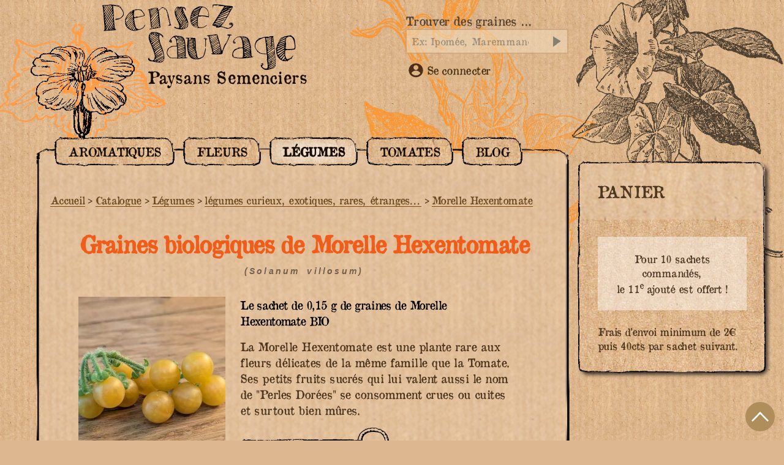

--- FILE ---
content_type: text/html; charset=utf-8
request_url: https://pensezsauvage.org/legumes-curieux-exotiques-rares-etranges/morelle-hexentomate
body_size: 30486
content:
<!DOCTYPE HTML><html class="page_article article_catalogue composition_catalogue ltr fr no-js" xmlns="http://www.w3.org/1999/xhtml" xml:lang="fr" lang="fr" dir="ltr"><head><base href="https://pensezsauvage.org/"><meta charset="utf-8"><title>Graines biologiques de Morelle Hexentomate - Pensez Sauvage</title><meta name="description" content=" La Morelle Hexentomate est une plante rare aux fleurs d&#233;licates de la m&#234;me famille que la Tomate. Ses petits fruits sucr&#233;s qui lui valent aussi le (&#8230;) ">
<style type='text/css'>img.adapt-img{max-width:100%;height:auto;}.adapt-img-wrapper {display:inline-block;max-width:100%;position:relative;background-position:center;background-size:cover;background-repeat:no-repeat;line-height:1px;overflow:hidden}.adapt-img-wrapper.intrinsic{display:block}.adapt-img-wrapper.intrinsic::before{content:'';display:block;height:0;width:100%;}.adapt-img-wrapper.intrinsic img{position:absolute;left:0;top:0;width:100%;height:auto;}.adapt-img-wrapper.loading:not(.loaded){background-size: cover;}@media (min-width:320.5px){.adapt-img-wrapper.intrinsic-desktop{display:block}.adapt-img-wrapper.intrinsic-desktop::before{content:'';display:block;height:0;width:100%;}.adapt-img-wrapper.intrinsic-desktop img{position:absolute;left:0;top:0;width:100%;height:auto;}}.adapt-img-background{width:100%;height:0}@media print{html .adapt-img-wrapper{background:none}}</style><link rel="canonical" href="https://pensezsauvage.org/legumes-curieux-exotiques-rares-etranges/morelle-hexentomate"><script type="application/ld+json">{"@context": "https://schema.org","@type": "Product","description": "La Morelle Hexentomate est une plante rare aux fleurs d&#233;licates de la m&#234;me famille que la Tomate. Ses petits fruits sucr&#233;s qui lui valent aussi le nom de &#034;Perles Dor&#233;es&#034; se consomment crues ou cuites et surtout bien m&#251;res. Aussi appel&#233;e Morelle poilue ou Golden Pearl, la Morelle hexentomate (&#8230;)","name": "0,15 g de graines de Morelle Hexentomate","alternateName":"Solanum villosum","image": "https://pensezsauvage.org/IMG/jpg/morelle_hexentomate_graines.jpg","url": "https://pensezsauvage.org/legumes-curieux-exotiques-rares-etranges/morelle-hexentomate","category": "Catalogue / L&#233;gumes / l&#233;gumes curieux, exotiques, rares, &#233;tranges... / Morelle Hexentomate","color": "Noir","offers": {"@type": "Offer","availability": "https://schema.org/InStock","price": "2.9","priceCurrency": "EUR"},"brand": {"@type": "Thing","name": "Pensez Sauvage"}}</script><script type="application/ld+json">{"@context": "https://schema.org","@type": "BreadcrumbList","itemListElement": [{"@type": "ListItem","position": 0,"item":{"@id": "https://pensezsauvage.org/catalogue/","name": "Catalogue"}},{"@type": "ListItem","position": 1,"item":{"@id": "https://pensezsauvage.org/graines_bio_de_legumes/","name": "L&#233;gumes"}},{"@type": "ListItem","position": 2,"item":{"@id": "https://pensezsauvage.org/legumes-curieux-exotiques-rares-etranges/","name": "l&#233;gumes curieux, exotiques, rares, &#233;tranges..."}}]}</script>

<link rel="schema.DC" href="https://purl.org/dc/elements/1.1/" />
<link rel="schema.DCTERMS" href="https://purl.org/dc/terms/" />
<meta name="DC.Format" content="text/html" />
<meta name="DC.Type" content="Text" />
<meta name="DC.Language" content="fr" /><meta name="DC.Date" content="2026-01-22" /><meta name="DC.Identifier" content="https://pensezsauvage.org/spip.php?page=article" />
<meta name="DC.Publisher" content="Pensez Sauvage" />
<meta name="DC.Source" content="https://pensezsauvage.org" /><meta name="DC.Creator" content="Pensez Sauvage" />
<meta property="og:rich_attachment" content="true" /><meta property="og:site_name" content="Pensez Sauvage" />
<meta property="og:type" content="website" /><meta property="og:locale" content="fr_FR" />
<meta property="og:url" content="https://pensezsauvage.org/spip.php?page=article" /><meta property="og:image" content="https://pensezsauvage.org/local/cache-vignettes/L390xH205/41d31310a2153a1b7e8a18a5ba96aa-91f46.svg" />
<meta property="og:image:width" content="390" />
<meta property="og:image:height" content="205" />
<meta property="og:image:type" content="image/svg+xml" />
<meta name="twitter:card" content="summary_large_image" /><meta name="twitter:dnt" content="on" />
<meta name="twitter:url" content="https://pensezsauvage.org/spip.php?page=article" /><meta name="twitter:image" content="https://pensezsauvage.org/local/cache-vignettes/L410xH205/5ca0cbbf8abeecfe9b94d84701c1e2-0688b.svg?1764373049" /><meta name="viewport" content="width=device-width, initial-scale=1">
<meta name="generator" content="SPIP 4.4.7">
<link rel="alternate" type="application/rss+xml" title="Syndiquer tout le site" href="spip.php?page=backend">
<link rel="preconnect" href="https://pensezsauvage.org">
<link rel="dns-prefetch" href="https://pensezsauvage.org">
<link rel="preload" href="IMG/svg/pensez-sauvage-producteur-graines-biologiques.svg?1725638480" as="image">
<link rel="preload" href="plugins/pensezsauvage/theme_kraft/images/panier.svg" as="image" type="image/png" crossOrigin="anonymous">
<link rel="preload" href="plugins/pensezsauvage/theme_kraft/images/kraft-long.jpg" as="image">
<link rel="preload" href="plugins/pensezsauvage/theme_kraft/images/border.png" as="image">
<link rel="preload" href="plugins/pensezsauvage/theme_kraft/images/liseron-orange.png" as="image">
<link rel="preload" href="plugins/pensezsauvage/theme_kraft/images/fleur-double.png" as="image">
<link rel='stylesheet' href='local/cache-css/ba5576c8f69e9ee6dcc659d4b35feb93.css?1764940745' type='text/css' /><link rel="stylesheet" href="" type="text/css" media="all" /><link rel="icon" type="image/x-icon" href="https://pensezsauvage.org/favicon.ico">
<link rel="shortcut icon" href="https://pensezsauvage.org/favicon.ico"><link rel="apple-touch-icon" sizes="180x180" href="https://pensezsauvage.org/IMG/favicons/apple-touch-icon.png">
<link rel="icon" type="image/png" sizes="32x32" href="https://pensezsauvage.org/IMG/favicons/favicon-32x32.png">
<link rel="icon" type="image/png" sizes="16x16" href="https://pensezsauvage.org/IMG/favicons/favicon-16x16.png">
<link rel="manifest" href="https://pensezsauvage.org/IMG/favicons/site.webmanifest">
<link rel="mask-icon" href="https://pensezsauvage.org/IMG/favicons/safari-pinned-tab.svg" color="#5bbad5">
<meta name="msapplication-TileColor" content="#ffffff"><meta name="theme-color" content="#ffffff"><link rel="alternate" type="application/json+oembed" href="https://pensezsauvage.org/oembed.api/?format=json&amp;url=https%3A%2F%2Fpensezsauvage.org%2Flegumes-curieux-exotiques-rares-etranges%2Fmorelle-hexentomate" />

<link rel="schema.DC" href="https://purl.org/dc/elements/1.1/" />
<link rel="schema.DCTERMS" href="https://purl.org/dc/terms/" />
<meta name="DC.Format" content="text/html" />
<meta name="DC.Type" content="Text" />
<meta name="DC.Language" content="fr" />
<meta name="DC.Title" lang="fr" content="Morelle Hexentomate &#8211; Pensez Sauvage" />
<meta name="DC.Description.Abstract" lang="fr" content="La Morelle Hexentomate est une plante rare aux fleurs d&#233;licates de la m&#234;me famille que la Tomate. Ses petits fruits sucr&#233;s qui lui valent aussi le nom de &#034;Perles Dor&#233;es&#034; se consomment crues ou cuites&#8230;" />
<meta name="DC.Date" content="2019-12-10" />
<meta name="DC.Date.Modified" content="2025-11-14" />
<meta name="DC.Identifier" content="https://pensezsauvage.org/legumes-curieux-exotiques-rares-etranges/morelle-hexentomate" />
<meta name="DC.Publisher" content="Pensez Sauvage" />
<meta name="DC.Source" content="https://pensezsauvage.org" /><meta name="DC.Creator" content="Pensez Sauvage" /><meta name="DC.Subject" content="15&#176;C &#224; 30&#176;C" /><meta name="DC.Subject" content="Semis de d&#233;but de saison en mars" /><meta name="DC.Subject" content="Comestible" /><meta name="DC.Subject" content="De 10 jours &#224; 2 semaines" /><meta name="DC.Subject" content="Jardin botanique" /><meta name="DC.Subject" content="Noir" /><meta name="DC.Subject" content="Plante annuelle" /><meta name="DC.Subject" content="Plante des sorci&#232;res" />
<meta property="og:rich_attachment" content="true" /><meta property="og:site_name" content="Pensez Sauvage" />
<meta property="og:type" content="article" />
<meta property="og:title" content="Morelle Hexentomate &#8211; Pensez Sauvage" />
<meta property="og:locale" content="fr_FR" />
<meta property="og:url" content="https://pensezsauvage.org/legumes-curieux-exotiques-rares-etranges/morelle-hexentomate" />
<meta property="og:description" content="La Morelle Hexentomate est une plante rare aux fleurs d&#233;licates de la m&#234;me famille que la Tomate. Ses petits fruits sucr&#233;s qui lui valent aussi le nom de &#034;Perles Dor&#233;es&#034; se consomment crues ou cuites&#8230;" /><meta property="og:image" content="https://pensezsauvage.org/local/cache-vignettes/L1200xH630/1b0eb08471d8bb88c5bda03bf8451a-285d5.jpg" />
<meta property="og:image:width" content="1200" />
<meta property="og:image:height" content="630" />
<meta property="og:image:type" content="image/jpeg" /><meta property="og:image" content="https://pensezsauvage.org/local/cache-vignettes/L1200xH630/1f6ded781b228e9744d924b4b6cfeb-7306b.jpg" />
<meta property="og:image:width" content="1200" />
<meta property="og:image:height" content="630" />
<meta property="og:image:type" content="image/jpeg" />
<meta property="og:image:alt" content="La morelle Hexentomate, une vari&#233;t&#233; ancienne" /><meta property="og:image" content="https://pensezsauvage.org/local/cache-vignettes/L1200xH630/362ecf32470a83ac79f15470d7f975-57b91.jpg" />
<meta property="og:image:width" content="1200" />
<meta property="og:image:height" content="630" />
<meta property="og:image:type" content="image/jpeg" />
<meta property="og:image:alt" content="Morelle Hexentomate" /><meta property="article:published_time" content="2019-12-10" />
<meta property="article:modified_time" content="2025-11-14" /><meta property="article:author" content="Pensez Sauvage" /><meta property="article:tag" content="15&#176;C &#224; 30&#176;C" /><meta property="article:tag" content="Semis de d&#233;but de saison en mars" /><meta property="article:tag" content="Comestible" /><meta property="article:tag" content="De 10 jours &#224; 2 semaines" /><meta property="article:tag" content="Jardin botanique" /><meta property="article:tag" content="Noir" /><meta property="article:tag" content="Plante annuelle" /><meta property="article:tag" content="Plante des sorci&#232;res" />
<meta name="twitter:card" content="summary_large_image" />
<meta name="twitter:title" content="Morelle Hexentomate &#8211; Pensez Sauvage" />
<meta name="twitter:description" content="La Morelle Hexentomate est une plante rare aux fleurs d&#233;licates de la m&#234;me famille que la Tomate. Ses petits fruits sucr&#233;s qui lui valent aussi le nom de &#034;Perles Dor&#233;es&#034; se consomment crues ou cuites&#8230;" />
<meta name="twitter:dnt" content="on" />
<meta name="twitter:url" content="https://pensezsauvage.org/legumes-curieux-exotiques-rares-etranges/morelle-hexentomate" /><meta name="twitter:image" content="https://pensezsauvage.org/local/cache-vignettes/L506xH253/c976b087082cc2eacdbc0a14142231-fd461.jpg?1764374955" />
<link rel="stylesheet" href="plugins/auto/jqueryui/v1.15.5/css/ui/jquery-ui.min.css" type="text/css" media="all">
</head><body class="fond_kraft body-article" id="page-top" data-spy="scroll" data-target="#header">

<div class="fond_kraft navbar navbar-custom">
<div id="header">
<div id="mobile-header"><a id="responsive-menu-button" class="responsive-menu-button" href="/legumes-curieux-exotiques-rares-etranges/morelle-hexentomate#menu-catalogue" aria-label="Menu" title="Menu"><svg fill="none" height="32" viewBox="0 0 117 83" width="32" xmlns="http://www.w3.org/2000/svg"><g clip-path="url(#clip0)"><path d="M0.864068 77.0341C0.571799 78.923 2.12079 81.0778 4.24573 81.7405C5.35826 82.0874 6.51143 82.2871 7.67579 82.3345C8.64785 82.3701 9.61992 82.4129 10.592 82.457C12.8673 82.5575 15.1971 82.6613 17.5262 82.6613C18.462 82.6613 19.3976 82.6444 20.3282 82.6036C24.8587 82.409 29.4586 82.1185 33.9068 81.8378C39.235 81.5025 44.7439 81.1562 50.1635 80.9682C64.2728 80.4799 78.4358 78.5379 92.1329 76.66L93.9098 76.4162C97.1208 75.9772 100.441 75.522 103.679 74.8794C103.822 74.8515 103.97 74.8262 104.12 74.8009C105.421 74.5791 107.386 74.2452 107.892 71.2566C107.919 71.0944 107.886 70.9284 107.799 70.7897C107.711 70.6509 107.576 70.5491 107.418 70.5044C107.077 70.4071 106.762 70.3001 106.464 70.1983C105.852 69.9577 105.21 69.8008 104.556 69.7327L102.492 69.6108C97.73 69.3294 92.8062 69.0389 87.9536 68.9092C74.2028 68.5331 60.4414 68.891 46.7284 69.9811C37.8942 70.6944 28.8994 71.2779 20.2 71.8427C15.7933 72.1287 11.3864 72.4205 6.97967 72.7181C6.03861 72.7596 5.10674 72.9204 4.20618 73.1967C3.3401 73.4483 2.56472 73.9437 1.9722 74.6245C1.37968 75.3047 0.994867 76.1412 0.864068 77.0341Z" fill="black"/><path d="M3.22255 43.1126C3.20108 43.8194 3.38029 44.5179 3.73928 45.1271C4.09827 45.7363 4.62228 46.2312 5.25086 46.5545C6.31856 47.0793 7.47899 47.3888 8.66608 47.4655C10.2402 47.5621 11.892 47.6451 13.5691 47.6451C14.3895 47.6451 15.2154 47.625 16.041 47.5771C20.9662 47.2943 25.9651 46.9598 30.8021 46.6369C39.8572 46.0325 49.2203 45.4049 58.4348 45.0891C70.9781 44.6572 83.5891 43.1159 95.7846 41.6251C98.9821 41.236 102.177 40.8518 105.37 40.4728C105.625 40.4436 105.882 40.4197 106.144 40.3957C108.013 40.2238 110.34 40.0099 112.715 37.4647C112.789 37.3858 112.842 37.2902 112.87 37.1862C112.899 37.0823 112.902 36.9732 112.879 36.8679C112.856 36.7626 112.807 36.6644 112.738 36.5818C112.669 36.4992 112.581 36.4346 112.481 36.3935C108.143 34.6077 104.391 34.3631 100.611 34.2535L97.3114 34.1582C86.8623 33.8541 76.0594 33.5396 65.3902 33.9501C47.4562 34.6413 29.8936 36.3877 10.44 38.4303C8.61126 38.63 6.82885 39.1354 5.16732 39.9255C4.57565 40.219 4.07899 40.674 3.73485 41.2381C3.39071 41.802 3.21316 42.4519 3.22255 43.1126Z" fill="black"/><path d="M6.91381 9.30705C8.17858 9.92436 9.5466 10.3015 10.9489 10.4192C11.7179 10.4762 12.4874 10.5351 13.2572 10.5956C16.8105 10.8705 20.4753 11.1544 24.1056 11.1544C24.3862 11.1544 24.6674 11.1545 24.948 11.1493C31.8108 11.0631 38.7858 10.9028 45.5314 10.7479C54.4809 10.543 63.7355 10.3309 72.8353 10.2887C85.861 10.2284 98.9463 8.7383 111.602 7.29747L112.008 7.25156C112.805 7.0986 113.568 6.79844 114.256 6.36646C114.716 6.12265 115.239 5.84767 115.88 5.55069C115.995 5.49796 116.092 5.41372 116.161 5.30784C116.23 5.20196 116.267 5.07879 116.268 4.95259C116.27 4.82639 116.236 4.70237 116.169 4.59497C116.103 4.48757 116.007 4.4011 115.894 4.34579C115.233 4.02157 114.677 3.71035 114.186 3.43282C113.417 2.91444 112.552 2.55407 111.642 2.37262L109.155 2.07309C104.324 1.4895 99.3293 0.883162 94.3867 0.676958C67.7566 -0.435762 40.7162 0.608936 14.5669 1.61985L9.874 1.8008C9.16426 1.82876 8.45918 1.92888 7.76973 2.09969C6.98105 2.24831 6.26047 2.6449 5.71265 3.23176C5.16483 3.81863 4.81826 4.56515 4.72381 5.36261C4.6023 6.16975 4.75139 6.99446 5.14751 7.708C5.54363 8.42154 6.16476 8.9838 6.91381 9.30705Z" fill="black"/></g><defs><clipPath id="clip0"><rect fill="white" height="83" transform="translate(0.777344)" width="116"/></clipPath></defs></svg></a></div>
<div class="container">
<div class="accueil">
<div class="liseron liseron_tete filter_contrast_noir fleur2 "></div>
<a   rel="start home"  id='logo_site_spip' href="https://pensezsauvage.org" title="Accueil">
<img
src="IMG/svg/pensez-sauvage-producteur-graines-biologiques.svg?1725638480"
class="spip_logo"
width="600"
height="205" alt='Graines anciennes, rares, curieuses'/>
<span id="paysans">Paysans Semenciers</span>
</a><div id='alpha_graines'>
<div class="formulaire_spip formulaire_recherche" id="formulaire_recherche" role='search'>
<form action="spip.php?page=recherche" method="get">
<div>
<input name="page" value="recherche" type="hidden"
>
<label for="recherche" >Trouver des graines …</label>
<div class="form-group">
<input type="search" class="form-control" placeholder="Ex: Ipomée, Maremmano, Crimée" name="recherche" id="recherche" accesskey="4" autocapitalize="off" />
<button type="submit" class="btn btn-default" title="Rechercher" >
<i class="fa fa-search"></i></button>
</div>
</div></form>
</div><div class="boutik_nav">
<div class="se_connecter"><a href="spip.php?page=login&amp;url=spip.php%3Fpage%3Dmon_compte"
rel="nofollow" target="_blank" title="Se connecter" aria-label="Se connecter"
class="to_compte"
onclick="if (jQuery.modalbox) {jQuery.modalbox('spip.php?page=login&amp;url=spip.php%3Fpage%3Dmon_compte&amp;var_zajax=formulaire_spip');return false;}"
>
<svg xmlns="http://www.w3.org/2000/svg" version="1.0" width="24" height="24" viewBox="0 0 169 169" focusable="false" class="moncompte_svg" role="img" aria-labelledby="img-svg-title-d2ab"><title id="img-svg-title-d2ab">Mon compte</title>
<g style="display:inline"><path d="M77.749 163.644c-12.59-1.125-24.11-4.697-34.654-10.748-6.732-3.863-11.59-7.605-17.372-13.379-6.735-6.726-11.106-12.748-15.153-20.88-4.02-8.073-6.318-15.37-7.615-24.175-.551-3.744-.638-15.202-.151-19.974 1.12-10.989 5.73-23.649 12.155-33.394 5.776-8.76 14.734-17.819 23.148-23.41C57.352 4.894 80.643.697 103.773 5.85c11.692 2.604 24.218 8.738 33.439 16.374 3.48 2.882 9.628 9.022 12.203 12.186 6.07 7.46 11.696 18.12 14.308 27.108 2.26 7.779 3.07 13.526 3.09 21.955.032 13.245-2.533 24.107-8.447 35.763-4.453 8.774-10.069 16.042-18.025 23.326-12.384 11.338-29.004 18.836-46.05 20.775-3.997.454-13.013.622-16.542.307zm15.358-20.566c3.635-.438 9.421-1.933 13.33-3.444 8.832-3.413 15.929-8.13 22.349-14.854 4.107-4.302 5.825-6.915 5.98-9.098.11-1.54.03-1.79-1.118-3.508-1.802-2.695-8.684-9.509-12.332-12.21-5.715-4.232-13.223-8.072-19.126-9.784-5.888-1.706-9.123-2.083-17.884-2.082-9.24 0-12.157.396-18.7 2.533-12.264 4.005-24.944 13.423-30.595 22.723-.911 1.5-.905 3.44.016 4.983 1.894 3.174 8.132 9.438 13.191 13.245 7.865 5.92 17.134 9.874 26.55 11.329 3.238.5 14.711.604 18.339.167zM89.67 78.693c5.307-.757 10.628-3.387 14.714-7.275 3.585-3.41 5.668-6.636 7.234-11.2.897-2.617.978-3.173 1.092-7.515.094-3.605.01-5.19-.363-6.855-2.19-9.777-9.495-17.424-19.463-20.375-3.56-1.054-9.558-1.325-13.159-.595-6.087 1.233-10.993 3.928-15.114 8.304-3.466 3.68-5.723 7.806-6.824 12.475-.68 2.887-.612 9.69.126 12.577 1.304 5.095 3.736 9.273 7.505 12.888 4.057 3.891 8.43 6.225 13.969 7.455 2.033.45 7.498.512 10.283.116z"/></g></svg> Se connecter</a>
</div>	</div>
</div><div class="fixed_barrenav minipanier"><a href="spip.php?page=boutique" title="Voir mon panier"><p class="minipannier--label">Panier</p><span></span></a></div>					</div>
</div>
</div>
</div>
<div id="contenus">
<div class="container">
<div class="contenu-flex">
<div class="order_two">
<div class="sticky">
<div id="panier" class="anchor"></div><div class="paniers_nombre_produits">
<div class="panier_contenu ombrage"><div class="panier_titre">Panier</div>
<div class="panier_compta"><div class="panier_vide  crayon article-texte-135 "><div class="alert_bloc_clair centrer" style="padding:1.5rem 1rem">Pour 10 sachets commandés, <br>
le 11<sup>e</sup> ajouté est offert&nbsp;!
</div>
<br />Frais d&#8217;envoi minimum de 2€ puis 40cts par sachet suivant.
</div></div></div>
</div>												</div>
</div>
<div class="order_one">
<div class="contenu_border">
<div id="contenu_border--inner">
<nav id="menu-catalogue">
<ul class="menu-liste menu-items" data-depth="0">
<li class="menu-entree item menu-items__item menu-items__item_objet menu-items__item_rubrique">
<a href="graines_bio_d_aromatiques/#aromatique" class="menu-items__lien">Aromatiques</a>
</li>
<li class="menu-entree item menu-items__item menu-items__item_objet menu-items__item_rubrique">
<a href="graines_bio_de_fleurs/" class="menu-items__lien">Fleurs</a>
</li>
<li class="menu-entree item menu-items__item menu-items__item_objet menu-items__item_rubrique on active">
<a href="graines_bio_de_legumes/" class="menu-items__lien">Légumes</a>
</li>
<li class="menu-entree item menu-items__item menu-items__item_objet menu-items__item_rubrique">
<a href="graines_bio_de_tomates/" class="menu-items__lien">Tomates</a>
</li>
<li class="menu-entree item menu-items__item menu-items__item_objet menu-items__item_rubrique">
<a href="Blog-des-graines-de-Pensez-Sauvage/" class="menu-items__lien">Blog</a>
</li>
</ul></nav>								<article class="article-catalogue">
<div class="contenu-principal">
<nav class="bread">
<ul class="breadcrumb">
<li><a href="https://pensezsauvage.org/">Accueil</a><span class="divider"> &gt; </span></li><li><a href="catalogue/">Catalogue</a><span class="divider"> &gt; </span></li><li><a href="graines_bio_de_legumes/">Légumes</a><span class="divider"> &gt; </span></li><li><a href="legumes-curieux-exotiques-rares-etranges/">légumes curieux, exotiques, rares, étranges...</a><span class="divider"> &gt; </span></li><li class="active"><a href="legumes-curieux-exotiques-rares-etranges/morelle-hexentomate" class="ajax">Morelle Hexentomate</a></li>	</ul>
</nav>
<div class="cartouche">
<h1 class="h1 crayon article-titre-361 ">
<span>Graines biologiques de Morelle Hexentomate</span>
<div class="soustitre"><i class="crayon article-nom_latin-361 ">(Solanum villosum)</i></div>
</h1>
<div class="flex_row_wrap graines_cat">
<div class="assure_logo">
<div class="wrapper_bloc_img">
<div >
<div class="contenu_portrait    largeur_wrapper"  >
<picture class="adapt-img-wrapper loading c2618777047 jpg" style="background-image:url([data-uri])">
<!--[if IE 9]><video style="display: none;"><![endif]--><source media="(-webkit-min-device-pixel-ratio: 2), (min-resolution: 2dppx)" srcset="local/adapt-img/160/20x/local/cache-vignettes/L600xH600/morelle_hexentomate_graines-b7272.jpg@.webp 320w, local/adapt-img/320/20x/local/cache-vignettes/L600xH600/morelle_hexentomate_graines-b7272.jpg@.webp 640w, local/adapt-img/480/20x/local/cache-vignettes/L600xH600/morelle_hexentomate_graines-b7272.jpg@.webp?1764527354 960w, local/adapt-img/600/20x/local/cache-vignettes/L600xH600/morelle_hexentomate_graines-b7272.jpg@.webp?1764521415 1200w" sizes="(min-width: 600px) 600px, 100vw" type="image/webp"><source media="(-webkit-min-device-pixel-ratio: 2), (min-resolution: 2dppx)" srcset="local/adapt-img/160/20x/local/cache-vignettes/L600xH600/morelle_hexentomate_graines-b7272.jpg 320w, local/adapt-img/320/20x/local/cache-vignettes/L600xH600/morelle_hexentomate_graines-b7272.jpg 640w, local/adapt-img/480/20x/local/cache-vignettes/L600xH600/morelle_hexentomate_graines-b7272.jpg 960w, local/adapt-img/600/20x/local/cache-vignettes/L600xH600/morelle_hexentomate_graines-b7272.jpg 1200w" sizes="(min-width: 600px) 600px, 100vw" type="image/jpeg"><source media="(-webkit-min-device-pixel-ratio: 1.5), (min-resolution: 1.5dppx)" srcset="local/adapt-img/160/15x/local/cache-vignettes/L600xH600/morelle_hexentomate_graines-b7272.jpg@.webp 240w, local/adapt-img/320/15x/local/cache-vignettes/L600xH600/morelle_hexentomate_graines-b7272.jpg@.webp 480w, local/adapt-img/480/15x/local/cache-vignettes/L600xH600/morelle_hexentomate_graines-b7272.jpg@.webp 720w, local/adapt-img/600/15x/local/cache-vignettes/L600xH600/morelle_hexentomate_graines-b7272.jpg@.webp?1765134128 900w" sizes="(min-width: 600px) 600px, 100vw" type="image/webp"><source media="(-webkit-min-device-pixel-ratio: 1.5), (min-resolution: 1.5dppx)" srcset="local/adapt-img/160/15x/local/cache-vignettes/L600xH600/morelle_hexentomate_graines-b7272.jpg 240w, local/adapt-img/320/15x/local/cache-vignettes/L600xH600/morelle_hexentomate_graines-b7272.jpg 480w, local/adapt-img/480/15x/local/cache-vignettes/L600xH600/morelle_hexentomate_graines-b7272.jpg 720w, local/adapt-img/600/15x/local/cache-vignettes/L600xH600/morelle_hexentomate_graines-b7272.jpg 900w" sizes="(min-width: 600px) 600px, 100vw" type="image/jpeg"><source media="(-webkit-min-device-pixel-ratio: 1), (min-resolution: 1dppx)" srcset="local/adapt-img/160/10x/local/cache-vignettes/L600xH600/morelle_hexentomate_graines-b7272.jpg@.webp 160w, local/adapt-img/320/10x/local/cache-vignettes/L600xH600/morelle_hexentomate_graines-b7272.jpg@.webp 320w, local/adapt-img/480/10x/local/cache-vignettes/L600xH600/morelle_hexentomate_graines-b7272.jpg@.webp?1766306844 480w, local/adapt-img/600/10x/local/cache-vignettes/L600xH600/morelle_hexentomate_graines-b7272.jpg@.webp?1764602897 600w" sizes="(min-width: 600px) 600px, 100vw" type="image/webp"><!--[if IE 9]></video><![endif]-->
<img src='local/adapt-img/600/10x/local/cache-vignettes/L600xH600/morelle_hexentomate_graines-b7272.jpg?1764487378' alt='Morelle Hexentomate' width='600' height='600' class='adapt-img' srcset='local/adapt-img/160/10x/local/cache-vignettes/L600xH600/morelle_hexentomate_graines-b7272.jpg 160w, local/adapt-img/320/10x/local/cache-vignettes/L600xH600/morelle_hexentomate_graines-b7272.jpg 320w, local/adapt-img/480/10x/local/cache-vignettes/L600xH600/morelle_hexentomate_graines-b7272.jpg?1767031665 480w, local/adapt-img/600/10x/local/cache-vignettes/L600xH600/morelle_hexentomate_graines-b7272.jpg?1764487378 600w' sizes='(min-width: 600px) 600px, 100vw' loading='lazy' onload='this.parentNode.className+=&#039; loaded&#039;' /></picture>
</div>
</div>
</div>
<span class="agriculture_biologique">Certifié Agriculture Biologique</span>
</div>
<div class="descriptif surlignable crayon article-chapo-361 ">
<strong class="titre_sachet">Le sachet de 0,15 g de graines de Morelle Hexentomate BIO</strong>
<div class="texte">La Morelle Hexentomate est une plante rare aux fleurs délicates de la même famille que la Tomate. Ses petits fruits sucrés qui lui valent aussi le nom de "Perles Dorées" se consomment crues ou cuites et surtout bien mûres.
</div>
<div class="flex_row ajout_panier">
<div class='bouton_acheter ajax'>
<div class='formulaire_spip formulaire_remplir_panier formulaire_remplir_panier-document958'>
<form method="post" action="/legumes-curieux-exotiques-rares-etranges/morelle-hexentomate"><div>
<span class="form-hidden"><input name='formulaire_action' type='hidden'
value='remplir_panier'><input name='formulaire_action_args' type='hidden'
value='xMzXlGzLEWNRkmiU2U6KRyR86FaM6O/jvJKbv9wUW+0iD7OHRpGRljCtyFnCYNRNm++tK9FDZtnfhytwTrBP1uTAxM0j9kWbUIqvBA2tDGgDiLza4H1HDEJhCqvTwYf9z4d3sLB/jGwtOERZ05pK4e0zC4mdSrkmtADK/tXOqg=='><input name='formulaire_action_sign' type='hidden'
value=''></span><div class="editer-groupe">
</div>
<!--extra--><div class="boutons">
<button type="submit" class="submit remplir_panier" title="Ajouter &#171; 0,15 g de graines de Morelle Hexentomate &#187; au panier">Ajouter au panier</button>
</div>
</div></form>
</div>
<span class="hop"></span>
</div>
<div class="prix"><span class="montant" itemscope itemtype="https://schema.org/PriceSpecification" data-montant-nombre="2.9" data-montant-devise="EUR"><span class="montant__inner" itemprop="price" content="2.9">2,90 <span class="montant__devise" itemprop="priceCurrency" content="EUR">€</span></span></span></div>
</div>
</div>
</div>
<div class="bloc clearfix documents_portfolio" id="documents_portfolio">
<ul>
<li><a href="IMG/jpg/morelles_hexentomate_graines_bio.jpg" type="image/jpeg" onclick="location.href='https://pensezsauvage.org/legumes-curieux-exotiques-rares-etranges/morelle-hexentomate?id_document=957#documents_portfolio';return false;" title="Morelle Hexentomate, une variété rare"><img src='local/cache-gd2/10/b9ffe29a49d8a03258422fae3c9cc0.jpg?1764381809' width='120' height='120' class='spip_logo' alt='Morelle Hexentomate, une vari&#233;t&#233; rare' /></a></li>
<li><a href="IMG/jpg/morelles_hexentomate_graine.jpg" type="image/jpeg" onclick="location.href='https://pensezsauvage.org/legumes-curieux-exotiques-rares-etranges/morelle-hexentomate?id_document=2245#documents_portfolio';return false;" title="La morelle Hexentomate, une variété ancienne"><img src='local/cache-gd2/f2/616cfbd9e38a368e0c6e2b3061b2f9.jpg?1764381809' width='120' height='120' class='spip_logo' alt='La morelle Hexentomate, une vari&#233;t&#233; ancienne' /></a></li>
<li><a href="IMG/jpg/morelle_hexentomate_graine_bio.jpg" type="image/jpeg" onclick="location.href='https://pensezsauvage.org/legumes-curieux-exotiques-rares-etranges/morelle-hexentomate?id_document=3668#documents_portfolio';return false;" title="Morelle Hexentomate"><img src='local/cache-gd2/bf/c53e7db4ddd1f938d958cfa3471dc3.jpg?1764381809' width='120' height='120' class='spip_logo' alt='Morelle Hexentomate' /></a></li>
<li><a href="IMG/jpg/morelle_hexentomate_graine.jpg" type="image/jpeg" onclick="location.href='https://pensezsauvage.org/legumes-curieux-exotiques-rares-etranges/morelle-hexentomate?id_document=3669#documents_portfolio';return false;" title="Morelle Hexentomate"><img src='local/cache-gd2/07/6b617d1660f4b1ab1a98484d296e3c.jpg?1764381809' width='120' height='120' class='spip_logo' alt='Morelle Hexentomate' /></a></li>
</ul>
</div>
<div class="flex_row_wrap justify-centrer"><div class="icomot">
<a href="caracteristiques/graines-de-plante-des-sorcieres" title="Voir aussi Caractéristiques : Plante des sorcières" class="lien_groupe8  motplus   justeimg">
<img
src="local/cache-vignettes/L50xH50/logo_plante_des_sorcieres_-b644d.png?1764373522" class='spip_logo' width='50' height='50' alt='Caract&#233;ristiques Plante des sorci&#232;res' title='Plante des sorci&#232;res' />
<span class="  hidden">Plante des sorcières</span>
</a>
</div><div class="icomot">
<a href="usage/graines-bio-de-plante-comestible" title="Voir aussi Usage : Comestible" class="lien_groupe4  motplus   justeimg">
<img
src="local/cache-vignettes/L50xH50/logo_plante_comestible-7731c.png?1764373117" class='spip_logo' width='50' height='50' alt='Usage Comestible' title='Comestible' />
<span class="  hidden">Comestible</span>
</a>
</div></div>
</div>
<div class="fiche border_ps">
<div class="fiche_titre fond_kraft border_ps">Fiche technique</div>
<table class="botanique fond_kraft">
<tr>
<th>
<span class="label">Caractéristiques</span>
</th>
<th>
<span class="crayon article-nom_commun-361 ">Catégorie légumes curieux, exotiques, rares, étranges...: Morelle hexentomate</span>
</th>
</tr>
<tr>
<td class="label">
<span>Nom commun</span>
</td>
<td>
<span class="crayon article-nom_commun-361 ">Morelle hexentomate</span>
</td>
</tr>
<tr>
<td class="label">
<span>Nom vernaculaire et autres dénominations </span>
</td>
<td>
<span class="crayon article-nom_vernaculaire-361 ">Morelle velue, Morelle poilue, Morelle orangée, Morelle jaune, Golden Pearl, Morelle dorée</span>
</td>
</tr>
<tr>
<td class="label">
<span>Famille botanique</span>
</td>
<td>
<span class="crayon article-famille-361 ">Solanacée/ Solanée</span>
</td>
</tr>
<tr>
<td class="label">
<span>Nom latin</span>
</td>
<td>
<span class="crayon article-nom_latin-361 ">Solanum villosum</span>
</td>
</tr>
<tr>
<td class="label">
<span>Variété</span>
</td>
<td>
<span class="crayon article-variete-361 ">Plante d'origine sauvage</span>
</td>
</tr>
<tr>
<td class="label">
<span>Origine géographique</span>
</td>
<td>
<span class="crayon article-origine-361 ">Originaire d'Europe et d'Asie</span>
</td>
</tr>
<tr>
<td class="label">
<span>Nombre de graines par gramme</span>
</td>
<td>
<span class="crayon article-nb_graines_gramme-361 ">Plus de 1000 graines par gramme</span>
</td>
</tr>
<tr>
<td class="label">
<span>Température de germination des graines</span>
</td>
<td>
<span class="crayon mot-titre-118 ">15&#176;C à 30&#176;C</span>
</td>
</tr>
<tr>
<td class="label">
<span> Temps de germination</span>
</td>
<td>
<span class="crayon mot-titre-114 ">De 10 jours à 2 semaines</span>
</td>
</tr>
<tr>
<td class="label">
<span>Nombre de fruits par pied</span>
</td>
<td>
<span class="crayon article-nb_fruits_pied-361 ">énormément plusieurs centaines</span>
</td>
</tr>
<tr>
<td class="label">
<span>Durée de conservations des semences</span>
</td>
<td>
<span class="crayon article-duree_conservation-361 ">4 à 6 ans</span>
</td>
</tr>
</table>
</div>
<div class="surlignable">
<h2 class="h2">En savoir plus sur les graines biologiques de Morelle Hexentomate</h2>
<div class="crayon article-texte-361 texte"><p>Aussi appelée Morelle poilue ou Golden Pearl, la Morelle hexentomate (Solanum villosum ) est une plante annuelle méconnue en Europe mais bien établie en Afrique de l&#8217;Est et en Asie du Sud, où elle produit des centaines de minuscules baies orange jaune translucides à saveur délicatement sucrée.</p>
<p>Les baies doivent etre consommées bien mûres ou cuites, si elle sont mangées vertes elles sont toxiques.</p>
<h2 class="h2 spip">
Description</h2>
<p>La Morelle hexentomate est une plante annuelle à port buissonnant, atteignant généralement 50 à 70 cm de hauteur, selon les conditions de culture et les variétés. Son feuillage est distinctif&nbsp;: des feuilles ovales à légèrement lancéolées, sinuées-dentées, mesurant jusqu&#8217;à 8 cm de long, revêtues d&#8217;une fine pilosité qui lui confère une texture duveteuse caractéristique et un léger parfum musqué.</p>
<p>Les fruits sont les véritables joyaux de cette plante&nbsp;: des baies globuleuses de 5 à 9 mm de diamètre, d&#8217;un jaune/ orange et translucide à maturité complète. Ces fruits se forment 9 à 10 jours après la pollinisation et atteignent leur maturité complète en 3 à 4 semaines.</p>
<p>​Originaire d&#8217;Europe et d&#8217;Asie, la Morelle hexentomate s&#8217;est progressivement adaptée à divers environnements à travers les continents. Elle prospère particulièrement bien en Afrique de l&#8217;Est (Kenya, Ouganda, Tanzanie) et en Asie du Sud, où elle est devenue une légume-feuille importante pour les petits agriculteurs. C&#8217;est une plante de climat tempéré à subtropical, tolérant une variété de sols mais préférant les terrains riches et bien drainés.</p>
<p>La variété que nous proposons est Solanum villosum subsp. villosum qui présente des fruits jaunes à jaunes-orangés à maturité, contrairement à Solanum villosum subsp. miniatum qui produit des fruits d&#8217;un rouge vermillon plus intense.﻿</p>
<h2 class="h2 spip">
La petite histoire de la morelle Hexentomate</h2>
<p>Philip Miller décrivit formellement cette espèce en 1768 dans la huitième édition de son ouvrage majeur, The Gardeners Dictionary, publié à Londres en 1768.</p>
<p>Il existe un lien historique significatif entre Solanum villosum et la symbolique de la sorcellerie européenne. Le terme "Hexentomate" fait référence à l&#8217;histoire des Solanacées en Europe, particulièrement la réputation mystique liée à la sorcellerie. Le mot "Hexe" (sorcière) en allemand remonte au moins au XIVe siècle.</p>
<p>L&#8217;espèce est particulièrement cultivée pour ses fruits en Afrique de l&#8217;Est, notamment en Afrique orientale où elle a une longue tradition d&#8217;utilisation culinaire.</p>
<h2 class="h2 spip">
La morelle jaune, une plante des sorcières</h2>
<p>La morelle jaune (Solanum villosum, aussi appelée morelle velue ou Gelber Nachtschatten en allemand)  elle est présente en Europe depuis au moins le XVIe siècle. Contrairement à la morelle noire, la morelle jaune est historiquement citée pour des propriétés psychoactives puissantes. Pline l’Ancien mentionnait déjà que seulement &#171;&nbsp;quelques gouttes de son suc suffisent à perturber la raison&nbsp;&#187;, tout en avertissant de sa toxicité, signe que ses effets étaient connus des Anciens pour des usages magico-rituels voire dangereux.</p>
<p>​En Europe germanique, elle était appelée Nachtschatten&nbsp;: "ombre de la nuit" ou "dommage nocturne", et traditionnellement associée à la protection contre les maléfices des sorcières. Plusieurs manuels de magie et herbiers anciens (Otto Brunfels, Leonhart Fuchs...) citent l’usage de la morelle jaune dans des onguents de sorcière, préparés avec diverses solanacées pour provoquer rêves, trances et hallucinations proches du vol magique ("Hexensalbe").</p>
<p>​Les effets de la morelle jaune sont dus à ses alcaloïdes, qui provoquent hallucinations, pertes de repères et sensations de vol, d’où son rôle dans le folklore des sorcières européennes. Elle était ainsi liée aux croyances sur le sabbat, la transformation et l’envol sur le balai magique, en particulier dans l’Allemagne et la région alpine à partir du XVe siècle.<br class='autobr' />
​</p>
<h2 class="h2 spip">
Une morelle qui se mange&nbsp;!</h2>
<p>Bien que toxiques avant complète maturité, les fruits bien mûrs sont consommés dans divers pays, notamment en Afrique orientale, où la plante est cultivée pour ses fruits avec une longue tradition d&#8217;utilisation culinaire. Les fruits sucrés peuvent être consommés frais, en confiture, fermentés ou comme garniture à dessert.</p>
<h2 class="h2 spip">
Comment cultiver la morelle jaune</h2><ul class="spip" role="list"><li> <strong>Comment et quand semer</strong>&nbsp;: La Morelle Hexentomate se sème au printemps de mars à avril, sous serre ou derrière les carreaux. Semer clair en terrine ou petits pots individuels. Les graines peuvent être semées en surface ou couvertes d&#8217;une très fine couche de terreau. La température idéale de germination se situe entre 15&#176;C et 30&#176;C. Les graines germent en 10 jours à 2 semaines. Maintenir le sol humide durant la germination. Il est aussi possible de semer directement en place en avril, en rayons espacés de 30 à 40 cm.</li></ul><ul class="spip" role="list"><li> <strong>Comment repiquer et planter la Morelle Hexentomate</strong>&nbsp;: Une fois germées, repiquer les plantules les plus fortes en pots individuels de 8 cm au stade 2 feuilles. Endurcir les plants progressivement et les mettre en place après le dernier gel (fin mai) en exposition chaude et ensoleillée. Espacer les plants de 40 à 60 cm sur la ligne.</li></ul><ul class="spip" role="list"><li> <strong>Type de sol et exposition</strong>&nbsp;: La Morelle Hexentomate pousse sur n&#8217;importe quel type de sol, même pauvre, mais se développe avec plus d&#8217;aisance sur les sols riches en éléments nutritifs et bien drainés. Cette plante préfère une exposition ensoleillée et chaude (idéal contre un mur orienté Sud). Elle tolère cependant la mi-ombre.</li></ul><ul class="spip" role="list"><li> <strong>Conseils de culture</strong>&nbsp;: La Morelle Hexentomate est peu exigeante une fois installée. Bien qu&#8217;elle tolère la sécheresse, des arrosages occasionnels lui sont bénéfique. Un paillage au pied permet de maintenir l&#8217;humidité et limite le désherbage. Des apports de compost ou d&#8217;engrais organique au printemps stimulent la croissance.</li></ul><ul class="spip" role="list"><li> <strong>Cultiver la Morelle Hexentomate en pot</strong>&nbsp;: C&#8217;est tout à fait possible&nbsp;! Choisissez un pot de 20 à 25 cm de diamètre minimum, avec un bon drainage. Utilisez un terreau riche et bien drainant. Placez le pot en situation ensoleillée et chaude. Arrosez régulièrement (le substrat sèche plus vite en pot). Fertilisez légèrement toutes les 3 à 4 semaines avec du purin<sup><a href="https://pensezsauvage.org/astuces-de-jardiniers/les-purins-de-plantes"  class='spip_out'  title="Définition : Le purin est une fermentation de plantes qui permet de soigner les plantes&nbsp;(…)">?</a></sup> d&#8217;ortie pendant la croissance. La plante produira abondamment en pot.</li></ul><h2 class="h2 spip">
Origine Étymologique</h2><ul class="spip" role="list"><li> Le nom scientifique <strong>Solanum</strong> provient du latin et possède deux étymologies possibles&nbsp;: soit du latin sol (soleil), référant à l&#8217;affinité de la plante pour les espaces ensoleillés, soit du latin solare (soulager), évoquant les propriétés émollientes des racines.</li></ul><ul class="spip" role="list"><li> ​L&#8217;épithète <strong>villosum</strong> dérive directement du latin villus (poil), en référence aux nombreux poils qui recouvrent densément la tige, les feuilles et les fleurs de cette espèce.</li></ul>
<p><strong>Le nom vernaculaire allemand&nbsp;: Hexentomate</strong></p>
<ul class="spip" role="list"><li> <strong>Hexe</strong> (sorcière en allemand)&nbsp;: ce mot provient du moyen haut allemand Hexe, lui-même issu de l&#8217;ancien allemand hag- (signifiant "tordue" ou "qui a subi une transformation"), et est documenté depuis au moins le XIVe siècle dans les textes germaniques. Le mot s&#8217;inscrit dans une tradition germanique ancienne associant les créatures magiques aux démons nocturnes.</li></ul><ul class="spip" role="list"><li> <strong>Tomate</strong>&nbsp;: terme moderne d&#8217;origine nahuatl (tomatl), emprunté via l&#8217;espagnol colonial.</li></ul>
<p>    ​<br class='autobr' />
Hexentomate signifie littéralement "tomate de sorcière", témoignant de la réappropriation moderne d&#8217;une plante historiquement associée à la magie et à la sorcellerie européenne.</p></div>
</div>
<div class="pre_periodes">
<div class="periodes calendrier_semis">
<div class="titre" aria-label="Semis Morelle Hexentomate en mars,avril,mai">Période de semis/plantation </div>
<ul class="saison">
<li class="saisonnalite" >
J
</li>
<li class="saisonnalite" >
F
</li>
<li class="saisonnalite  saison_in"  title="Semis ou Plantation en Mars">
M
</li>
<li class="saisonnalite  saison_in"  title="Semis ou Plantation en Avril">
A
</li>
<li class="saisonnalite  saison_in"  title="Semis ou Plantation en Mai">
M
</li>
<li class="saisonnalite" >
J
</li>
<li class="saisonnalite" >
J
</li>
<li class="saisonnalite" >
A
</li>
<li class="saisonnalite" >
S
</li>
<li class="saisonnalite" >
O
</li>
<li class="saisonnalite" >
N
</li>
<li class="saisonnalite" >
D
</li>
</ul>
</div>
<div class="periodes calendrier_recolte">
<div class="titre" aria-label="Floraison/Récolte Morelle Hexentomate en juillet,aout,septembre,octobre">Période de floraison/récolte </div>
<ul class="saison">
<li class="saisonnalite" >
J
</li>
<li class="saisonnalite" >
F
</li>
<li class="saisonnalite" >
M
</li>
<li class="saisonnalite" >
A
</li>
<li class="saisonnalite" >
M
</li>
<li class="saisonnalite" >
J
</li>
<li class="saisonnalite  saison_in"  title="Récolte ou Floraison en Juillet">
J
</li>
<li class="saisonnalite  saison_in"  title="Récolte ou Floraison en Août">
A
</li>
<li class="saisonnalite  saison_in"  title="Récolte ou Floraison en Septembre">
S
</li>
<li class="saisonnalite  saison_in"  title="Récolte ou Floraison en Octobre">
O
</li>
<li class="saisonnalite" >
N
</li>
<li class="saisonnalite" >
D
</li>
</ul>
</div>
</div>
<div style="margin-top:2rem; text-align:center">
<a href="cycle-vegetal/graines-de-plantes-annuelles" title="Cycle végétal : Plante annuelle" class="motplus justemot">Plante annuelle</a>
<a href="couleur/graines-de-legumes-et-de-fleurs-de-couleur-noire" title="Couleur : Noir" class="motplus justemot">Noir</a>
<a href="type-de-jardin/graines-bio-pour-un-jardin-botanique" title="Type de jardin : Jardin botanique" class="motplus justemot">Jardin botanique</a>
<a href="usage/graines-bio-de-plante-comestible" title="Usage : Comestible" class="motplus justemot">Comestible</a>
</div>
<div class="fiche fond_kraft border_ps recolter_semences methodes_cultures">
<div class="fiche_titre fond_kraft border_ps">Méthode de culture</div>
<div class="soustitre_bloc">Semis de début de saison en mars</div>
<div class="centrer"><picture class="adapt-img-wrapper loading c2719473009 png" style="background-image:url([data-uri])">
<!--[if IE 9]><video style="display: none;"><![endif]--><source media="(-webkit-min-device-pixel-ratio: 2), (min-resolution: 2dppx)" srcset="local/adapt-img/160/20x/local/cache-vignettes/L1000xH269/semis_de_debut_de_saison_en_mars-2-aaa68.png@.webp?1764889503 320w, local/adapt-img/320/20x/local/cache-vignettes/L1000xH269/semis_de_debut_de_saison_en_mars-2-aaa68.png@.webp?1764419886 640w, local/adapt-img/480/20x/local/cache-vignettes/L1000xH269/semis_de_debut_de_saison_en_mars-2-aaa68.png@.webp?1764402074 960w, local/adapt-img/640/20x/local/cache-vignettes/L1000xH269/semis_de_debut_de_saison_en_mars-2-aaa68.png@.webp?1764376031 1280w, local/adapt-img/960/20x/local/cache-vignettes/L1000xH269/semis_de_debut_de_saison_en_mars-2-aaa68.png@.webp?1764445985 1920w, local/adapt-img/1000/20x/local/cache-vignettes/L1000xH269/semis_de_debut_de_saison_en_mars-2-aaa68.png@.webp?1764409242 2000w" sizes="(min-width: 1200px) 1200px, 100vw" type="image/webp"><source media="(-webkit-min-device-pixel-ratio: 2), (min-resolution: 2dppx)" srcset="local/adapt-img/160/20x/local/cache-vignettes/L1000xH269/semis_de_debut_de_saison_en_mars-2-aaa68.png?1765386446 320w, local/adapt-img/320/20x/local/cache-vignettes/L1000xH269/semis_de_debut_de_saison_en_mars-2-aaa68.png?1765386445 640w, local/adapt-img/480/20x/local/cache-vignettes/L1000xH269/semis_de_debut_de_saison_en_mars-2-aaa68.png?1765386446 960w, local/adapt-img/640/20x/local/cache-vignettes/L1000xH269/semis_de_debut_de_saison_en_mars-2-aaa68.png?1765386446 1280w, local/adapt-img/960/20x/local/cache-vignettes/L1000xH269/semis_de_debut_de_saison_en_mars-2-aaa68.png?1765386446 1920w, local/adapt-img/1000/20x/local/cache-vignettes/L1000xH269/semis_de_debut_de_saison_en_mars-2-aaa68.png?1764710798 2000w" sizes="(min-width: 1200px) 1200px, 100vw" type="image/png"><source media="(-webkit-min-device-pixel-ratio: 1.5), (min-resolution: 1.5dppx)" srcset="local/adapt-img/160/15x/local/cache-vignettes/L1000xH269/semis_de_debut_de_saison_en_mars-2-aaa68.png@.webp?1765114508 240w, local/adapt-img/320/15x/local/cache-vignettes/L1000xH269/semis_de_debut_de_saison_en_mars-2-aaa68.png@.webp?1764698016 480w, local/adapt-img/480/15x/local/cache-vignettes/L1000xH269/semis_de_debut_de_saison_en_mars-2-aaa68.png@.webp?1764445852 720w, local/adapt-img/640/15x/local/cache-vignettes/L1000xH269/semis_de_debut_de_saison_en_mars-2-aaa68.png@.webp?1764402004 960w, local/adapt-img/960/15x/local/cache-vignettes/L1000xH269/semis_de_debut_de_saison_en_mars-2-aaa68.png@.webp?1764491131 1440w, local/adapt-img/1000/15x/local/cache-vignettes/L1000xH269/semis_de_debut_de_saison_en_mars-2-aaa68.png@.webp?1764406917 1500w" sizes="(min-width: 1200px) 1200px, 100vw" type="image/webp"><source media="(-webkit-min-device-pixel-ratio: 1.5), (min-resolution: 1.5dppx)" srcset="local/adapt-img/160/15x/local/cache-vignettes/L1000xH269/semis_de_debut_de_saison_en_mars-2-aaa68.png?1765386446 240w, local/adapt-img/320/15x/local/cache-vignettes/L1000xH269/semis_de_debut_de_saison_en_mars-2-aaa68.png?1765386446 480w, local/adapt-img/480/15x/local/cache-vignettes/L1000xH269/semis_de_debut_de_saison_en_mars-2-aaa68.png?1765386446 720w, local/adapt-img/640/15x/local/cache-vignettes/L1000xH269/semis_de_debut_de_saison_en_mars-2-aaa68.png?1765386448 960w, local/adapt-img/960/15x/local/cache-vignettes/L1000xH269/semis_de_debut_de_saison_en_mars-2-aaa68.png?1765386446 1440w, local/adapt-img/1000/15x/local/cache-vignettes/L1000xH269/semis_de_debut_de_saison_en_mars-2-aaa68.png?1765386448 1500w" sizes="(min-width: 1200px) 1200px, 100vw" type="image/png"><source media="(-webkit-min-device-pixel-ratio: 1), (min-resolution: 1dppx)" srcset="local/adapt-img/160/10x/local/cache-vignettes/L1000xH269/semis_de_debut_de_saison_en_mars-2-aaa68.png@.webp?1764927700 160w, local/adapt-img/320/10x/local/cache-vignettes/L1000xH269/semis_de_debut_de_saison_en_mars-2-aaa68.png@.webp?1765386448 320w, local/adapt-img/480/10x/local/cache-vignettes/L1000xH269/semis_de_debut_de_saison_en_mars-2-aaa68.png@.webp?1764402001 480w, local/adapt-img/640/10x/local/cache-vignettes/L1000xH269/semis_de_debut_de_saison_en_mars-2-aaa68.png@.webp?1765386448 640w, local/adapt-img/960/10x/local/cache-vignettes/L1000xH269/semis_de_debut_de_saison_en_mars-2-aaa68.png@.webp?1764428194 960w, local/adapt-img/1000/10x/local/cache-vignettes/L1000xH269/semis_de_debut_de_saison_en_mars-2-aaa68.png@.webp?1764378084 1000w" sizes="(min-width: 1200px) 1200px, 100vw" type="image/webp"><!--[if IE 9]></video><![endif]-->
<img src='local/adapt-img/1000/10x/local/cache-vignettes/L1000xH269/semis_de_debut_de_saison_en_mars-2-aaa68.png?1764390791' width='1000' height='269' alt='Semis de d&#233;but de saison en mars' class='adapt-img' srcset='local/adapt-img/160/10x/local/cache-vignettes/L1000xH269/semis_de_debut_de_saison_en_mars-2-aaa68.png?1764454663 160w, local/adapt-img/320/10x/local/cache-vignettes/L1000xH269/semis_de_debut_de_saison_en_mars-2-aaa68.png?1764951409 320w, local/adapt-img/480/10x/local/cache-vignettes/L1000xH269/semis_de_debut_de_saison_en_mars-2-aaa68.png?1764426092 480w, local/adapt-img/640/10x/local/cache-vignettes/L1000xH269/semis_de_debut_de_saison_en_mars-2-aaa68.png?1764600398 640w, local/adapt-img/960/10x/local/cache-vignettes/L1000xH269/semis_de_debut_de_saison_en_mars-2-aaa68.png?1764682728 960w, local/adapt-img/1000/10x/local/cache-vignettes/L1000xH269/semis_de_debut_de_saison_en_mars-2-aaa68.png?1764390791 1000w' sizes='(min-width: 1200px) 1200px, 100vw' loading='lazy' onload='this.parentNode.className+=&#039; loaded&#039;' /></picture></div>
<div class="tech_recolte crayon mot-texte-17 "><h2 class="h2 spip">
Semis de début de saison en mars</h2><ul class="spip" role="list"><li> En mars, semez vos graines au chaud et à l’abri du gel. Maintenez votre terreau humide et assurez-vous que vos plantules reçoivent beaucoup de lumière.</li><li>  En avril, laissez pousser vos plantes en godets. Et pensez bien à l&#8217;arrosage car au printemps dans une serre, un coup de chaud est vite arrivé&nbsp;!</li><li> En mai, vous pouvez les replanter au jardin. Assurez-vous qu&#8217;il n&#8217;y ait plus de risque de gelée&nbsp;!</li><li> Pensez à bien pailler afin de limiter les arrosages.</li><li> Et à la belle saison, profitez de vos récoltes et cueillez d’excellents légumes, ou faites de magnifiques bouquets de fleurs et de feuilles&nbsp;!</li></ul></div>
</div>
<div class="fiche fond_kraft border_ps recolter_semences vertus_medicinales">
<div class="fiche_titre fond_kraft border_ps">Vertus médicinales</div>
<div class="tech_recolte crayon article-vertus-361 "><h2 class="h2 spip">
Vertus médicinales de Solanum villosum</h2>
<p>Solanum villosum possède une longue tradition d&#8217;usage en médecine populaire, notamment en Afrique de l&#8217;Est où elle est utilisée pour traiter diverses affections.</p>
<p>​<br class='autobr' />
Usages traditionnels documentés</p>
<p>En Tanzanie, Ouganda et régions adjacentes, la plante est employée traditionnellement pour&nbsp;:</p>
<ul class="spip" role="list"><li>     Les troubles digestifs et inflammations intestinales</li><li>     Les affections cutanées (eczéma, plaies)</li><li>     Certaines fièvres et infections</li><li>     Les douleurs articulaires</li></ul>
<p>    ​Les feuilles sont généralement utilisées préparées en décoctions ou macérations, tandis que les fruits mûrs peuvent être consommés crus ou cuits.</p>
<h2 class="h2 spip">
Contexte scientifique actuel</h2>
<p>Des études chimiques modernes ont confirmé que Solanum villosum contient des composés bioactifs&nbsp;: alcaloïdes, flavonoïdes et autres phytochimiques possédant des propriétés anti-inflammatoires et antioxydantes modérées.</p>
<p>​Ces effets restent limités et l&#8217;usage médical moderne n&#8217;est pas établi de manière solide. La plante n&#8217;est pas reconnue par les pharmacopées officielles comme remède thérapeutique.</p>
<p><i>La toxicité&nbsp;: plante entière et fruits verts contiennent de la solanine, substance toxique. C&#8217;est donc intéressant de connaître ses usages traditionnels, mais il n&#8217;existe pas assez d&#8217;informations pour utiliser cette plante à des fins thérapeutiques. Pour se soigner avec les plantes, il est important de consulter un phytothérapeute et d&#8217;éviter en règle générale de consommer des plantes de la famille des solanacée.</i></p>
<p>​</p></div>
</div>
<div class="fiche fond_kraft border_ps recolter_semences">
<div class="fiche_titre fond_kraft border_ps">Récolter les semences</div>
<div class="tech_recolte crayon article-tech_recolte-361 "><h2 class="h2 spip">
Comment faire ses graines de Morelle hexentomate (Solanum villosum)</h2><ul class="spip" role="list"><li> <strong>Floraison et cycle de vie</strong>&nbsp;: La Morelle hexentomate (Solanum villosum Mill., famille Solanaceae) est une plante annuelle. La floraison intervient de juillet à septembre.</li></ul><ul class="spip" role="list"><li> <strong>Mode de reproduction</strong>&nbsp;: Solanum villosum est hermaphrodite<sup><a href="definition/hermaphrodite-66"  title="Définition : Hermaphrodite : Terme botanique désignant une fleur ou une plante qui&nbsp;(…)">?</a></sup> avec un système reproducteur majoritairement autogame<sup><a href="definition/autogamie"  title="Définition : Autogamie : Terme botanique désignant l&#039;autofécondation,&nbsp;(…)">?</a></sup> (autofécondation privilégiée). La pollinisation est principalement assurée par autopollinisation, mais une allogamie<sup><a href="definition/allogamie"  title="Définition : Allogamie : Terme botanique désignant la fécondation croisée entre deux&nbsp;(…)">?</a></sup> facultative peut survenir en climat chaud lorsque le pistil<sup><a href="definition/pistil"  title="Définition : Pistil : Organe reproducteur femelle de la fleur. Le pistil est composé de&nbsp;(…)">?</a></sup> sort du cône d&#8217;étamines<sup><a href="definition/etamine"  title="Définition : Étamine : Organe reproducteur mâle de la fleur. L&#039;étamine est composée&nbsp;(…)">?</a></sup>.</li></ul><ul class="spip" role="list"><li> <strong>Pollinisateurs et insectes visiteurs</strong>&nbsp;: Bien que principalement autogame, les fleurs peuvent être visitées par les bourdons (qui pratiquent la pollinisation par vibration), les abeilles domestiques et sauvages, et les syrphes.</li></ul><ul class="spip" role="list"><li> <strong>Risques d&#8217;hybridation</strong>&nbsp;: Les données scientifiques indiquent que Solanum villosum est un progéniteur ancestral de Solanum nigrum . Cependant, il n&#8217;existe pas de données documentant une hybridation naturelle courante entre S. villosum et S. nigrum dans les jardins. Les hybridations entre espèces de Solanum documentées sont principalement réalisées en laboratoire. Étant majoritairement autogame, Solanum villosum présente un faible risque d&#8217;hybridation naturelle avec d&#8217;autres espèces.<br class='autobr' />
​</li></ul><h2 class="h2 spip">
Récolte des graines de Morelle hexentomate</h2>
<p><i>La fructification débute environ 3 à 4 semaines après la floraison, soit généralement en août-septembre-octobre. Les baies sont mûres lorsqu&#8217;elles sont  jaune-orangé, molles au toucher et se détachent facilement de la plante.</i></p>
<ol class="spip" role="list"><li> Sélectionner les pieds vigoureux préservés exclusivement à la production de semences.</li><li> Récolter les baies complètement mûres. Attention&nbsp;: les baies vertes contiennent de la solanine toxique.</li><li> Écraser délicatement les baies dans un récipient avec un peu d&#8217;eau pour séparer les graines de la pulpe.​</li><li> Laver les graines abondamment à l&#8217;eau claire pour éliminer la substance mucilagineuse et les résidus de pulpe.</li><li> Sécher les graines sur un tamis fin ou du papier absorbant dans un lieu sec, ventilé et à l&#8217;abri de la lumière directe.</li><li> Tamiser pour éliminer les dernières impuretés une fois les graines complètement sèches.</li></ol>
<p>Conservez les graines dans un endroit sec, au frais et à l&#8217;abri de la lumière. Si elles sont correctement stockées, elles peuvent conserver leur faculté germinative environ 4 à 6 ans.<br class='autobr' />
​</p></div>
</div>
</div>
<aside>
<div class="titrenoflex">Vous aimerez peut-être aussi ?</div>
<div class="section_bloc produits_rub10">
<div class="flex-container wrap">
<div class="flex-item">
<div id="graine52" class="anchor"></div><div class="graine52 sachet"><a title="En savoir plus sur le sachet de graines biologiques Morelle de Balbis" href="legumes-curieux-exotiques-rares-etranges/morelle-de-balbis"aria-label="En savoir plus sur le sachet de graines biologiques Morelle de Balbis"><div class="h4">30 graines de Morelle de Balbis</div><header><div class="graine-wrapper"><div class="wrapper_bloc_img">
<div  style="width: 315.5px">
<div class="contenu_paysage "   style="transform: translate(-42.75px, 0);">
<picture class="adapt-img-wrapper loading c1719751675 jpg" style="background-image:url([data-uri])">
<!--[if IE 9]><video style="display: none;"><![endif]--><source media="(-webkit-min-device-pixel-ratio: 2), (min-resolution: 2dppx)" srcset="local/adapt-img/160/20x/local/cache-vignettes/L631xH460/morelles_de_balbis_biologiques-f1608.jpg@.webp?1765642312 320w, local/adapt-img/320/20x/local/cache-vignettes/L631xH460/morelles_de_balbis_biologiques-f1608.jpg@.webp?1764401829 640w, local/adapt-img/460/20x/local/cache-vignettes/L631xH460/morelles_de_balbis_biologiques-f1608.jpg@.webp?1764387919 920w" sizes="(min-width: 1917px) 460px, (max-width: 550px) 80vw, (max-width: 700px) 28vw, 24vw" type="image/webp"><source media="(-webkit-min-device-pixel-ratio: 2), (min-resolution: 2dppx)" srcset="local/adapt-img/160/20x/local/cache-vignettes/L631xH460/morelles_de_balbis_biologiques-f1608.jpg 320w, local/adapt-img/320/20x/local/cache-vignettes/L631xH460/morelles_de_balbis_biologiques-f1608.jpg?1768282488 640w, local/adapt-img/460/20x/local/cache-vignettes/L631xH460/morelles_de_balbis_biologiques-f1608.jpg?1765648465 920w" sizes="(min-width: 1917px) 460px, (max-width: 550px) 80vw, (max-width: 700px) 28vw, 24vw" type="image/jpeg"><source media="(-webkit-min-device-pixel-ratio: 1.5), (min-resolution: 1.5dppx)" srcset="local/adapt-img/160/15x/local/cache-vignettes/L631xH460/morelles_de_balbis_biologiques-f1608.jpg@.webp?1767609926 240w, local/adapt-img/320/15x/local/cache-vignettes/L631xH460/morelles_de_balbis_biologiques-f1608.jpg@.webp?1764407157 480w, local/adapt-img/460/15x/local/cache-vignettes/L631xH460/morelles_de_balbis_biologiques-f1608.jpg@.webp?1765160305 690w" sizes="(min-width: 1917px) 460px, (max-width: 550px) 80vw, (max-width: 700px) 28vw, 24vw" type="image/webp"><source media="(-webkit-min-device-pixel-ratio: 1.5), (min-resolution: 1.5dppx)" srcset="local/adapt-img/160/15x/local/cache-vignettes/L631xH460/morelles_de_balbis_biologiques-f1608.jpg 240w, local/adapt-img/320/15x/local/cache-vignettes/L631xH460/morelles_de_balbis_biologiques-f1608.jpg 480w, local/adapt-img/460/15x/local/cache-vignettes/L631xH460/morelles_de_balbis_biologiques-f1608.jpg 690w" sizes="(min-width: 1917px) 460px, (max-width: 550px) 80vw, (max-width: 700px) 28vw, 24vw" type="image/jpeg"><source media="(-webkit-min-device-pixel-ratio: 1), (min-resolution: 1dppx)" srcset="local/adapt-img/160/10x/local/cache-vignettes/L631xH460/morelles_de_balbis_biologiques-f1608.jpg@.webp 160w, local/adapt-img/320/10x/local/cache-vignettes/L631xH460/morelles_de_balbis_biologiques-f1608.jpg@.webp?1764450650 320w, local/adapt-img/460/10x/local/cache-vignettes/L631xH460/morelles_de_balbis_biologiques-f1608.jpg@.webp?1764413005 460w" sizes="(min-width: 1917px) 460px, (max-width: 550px) 80vw, (max-width: 700px) 28vw, 24vw" type="image/webp"><!--[if IE 9]></video><![endif]-->
<img src='local/adapt-img/460/10x/local/cache-vignettes/L631xH460/morelles_de_balbis_biologiques-f1608.jpg?1764387421' alt='Morelle de Balbis' width='460' height='335' class='adapt-img' srcset='local/adapt-img/160/10x/local/cache-vignettes/L631xH460/morelles_de_balbis_biologiques-f1608.jpg?1764923735 160w, local/adapt-img/320/10x/local/cache-vignettes/L631xH460/morelles_de_balbis_biologiques-f1608.jpg?1766144157 320w, local/adapt-img/460/10x/local/cache-vignettes/L631xH460/morelles_de_balbis_biologiques-f1608.jpg?1764387421 460w' sizes='(min-width: 1917px) 460px, (max-width: 550px) 80vw, (max-width: 700px) 28vw, 24vw' loading='lazy' onload='this.parentNode.className+=&#039; loaded&#039;' /></picture>
</div>
</div>
</div></div><div class="categorie_sachet">Légumes</div><span class="agriculture_biologique">Certifié Agriculture Biologique</span></header></a><div class="ajouter_au_panier"><div class="prix"><span class="montant" itemscope itemtype="https://schema.org/PriceSpecification" data-montant-nombre="2.9" data-montant-devise="EUR"><span class="montant__inner" itemprop="price" content="2.9">2,90 <span class="montant__devise" itemprop="priceCurrency" content="EUR">€</span></span></span></div><div class='bouton_acheter ajax'><div class='formulaire_spip formulaire_remplir_panier formulaire_remplir_panier-document52'>
<form method="post" action="/legumes-curieux-exotiques-rares-etranges/morelle-hexentomate"><div>
<span class="form-hidden"><input name='formulaire_action' type='hidden'
value='remplir_panier'><input name='formulaire_action_args' type='hidden'
value='xIzXkGzbEaNf65VKsgw06D8YZ0eJdd8AH26cXnf23vuiQooeurzYd/no5f/5MJVHfchsdO3z8zXnrtHUgBO8Bmlo1rqwo2UDDRhYHRlpjJHW1rI5lNA75sQmyOmgwCtcUVGe5zDjnG4MzSMGZwa7Ptm8c66/3tmOkepp'><input name='formulaire_action_sign' type='hidden'
value=''></span><div class="editer-groupe">
</div>
<!--extra--><div class="boutons">
<button type="submit" class="submit remplir_panier" title="Ajouter &#171; 30 graines de Morelle de Balbis &#187; au panier">Ajouter au panier</button>
</div>
</div></form>
</div>
<span class="hop"></span></div></div></div>
</div>
<div class="flex-item">
<div id="graine3351" class="anchor"></div><div class="graine3351 sachet"><a title="En savoir plus sur le sachet de graines biologiques Morelle Chichiquelite" href="legumes-curieux-exotiques-rares-etranges/morelle-chichiquelite"aria-label="En savoir plus sur le sachet de graines biologiques Morelle Chichiquelite"><div class="h4">0,10 g de graines de Morelle Chichiquelite</div><header><div class="graine-wrapper"><div class="wrapper_bloc_img">
<div >
<div class="contenu_portrait    largeur_wrapper"  >
<img src='local/cache-vignettes/L460xH460/graines_biologiques_de_chichiquelite-decea.jpg?1764373375' alt='Morelle Chichiquelite' width='460' height='460' />
</div>
</div>
</div></div><div class="categorie_sachet">Légumes</div><span class="agriculture_biologique">Certifié Agriculture Biologique</span></header></a><div class="ajouter_au_panier"><div class="prix"><span class="montant" itemscope itemtype="https://schema.org/PriceSpecification" data-montant-nombre="2.9" data-montant-devise="EUR"><span class="montant__inner" itemprop="price" content="2.9">2,90 <span class="montant__devise" itemprop="priceCurrency" content="EUR">€</span></span></span></div><div class='bouton_acheter ajax'><div class='formulaire_spip formulaire_remplir_panier formulaire_remplir_panier-document3351'>
<form method="post" action="/legumes-curieux-exotiques-rares-etranges/morelle-hexentomate"><div>
<span class="form-hidden"><input name='formulaire_action' type='hidden'
value='remplir_panier'><input name='formulaire_action_args' type='hidden'
value='xMzdkC3bDaVRlCwSiTzBouxpQOeYyJnzW/RqsyYyuv0WcAQr0rePv5QIhzo/ho1GIdKegOj9mBDKNr1O/80eHb91NAMr/JeqETlwkwR7YezHadz1NyzCLFBNnmmnokl74+MaecSmS9NGPgTwZIoOcYcMCFMHweySBTgVnvESKy0='><input name='formulaire_action_sign' type='hidden'
value=''></span><div class="editer-groupe">
</div>
<!--extra--><div class="boutons">
<button type="submit" class="submit remplir_panier" title="Ajouter &#171; 0,10 g de graines de Morelle Chichiquelite &#187; au panier">Ajouter au panier</button>
</div>
</div></form>
</div>
<span class="hop"></span></div></div></div>
</div>
<div class="flex-item">
<div id="graine983" class="anchor"></div><div class="graine983 sachet"><a title="En savoir plus sur le sachet de graines biologiques Morelle Noire" href="legumes-curieux-exotiques-rares-etranges/morelle-noire"aria-label="En savoir plus sur le sachet de graines biologiques Morelle Noire"><div class="h4">0,40 g de graines de Morelle Noire</div><header><div class="graine-wrapper"><div class="wrapper_bloc_img">
<div  style="width: 341px">
<div class="contenu_paysage "   style="transform: translate(-55.5px, 0);">
<picture class="adapt-img-wrapper loading c285069703 jpg" style="background-image:url([data-uri])">
<!--[if IE 9]><video style="display: none;"><![endif]--><source media="(-webkit-min-device-pixel-ratio: 2), (min-resolution: 2dppx)" srcset="local/adapt-img/160/20x/local/cache-vignettes/L682xH460/morelle_noire_biologique-1fc55.jpg@.webp?1765387156 320w, local/adapt-img/320/20x/local/cache-vignettes/L682xH460/morelle_noire_biologique-1fc55.jpg@.webp?1764401829 640w, local/adapt-img/460/20x/local/cache-vignettes/L682xH460/morelle_noire_biologique-1fc55.jpg@.webp?1764388049 920w" sizes="(min-width: 1917px) 460px, (max-width: 550px) 80vw, (max-width: 700px) 28vw, 24vw" type="image/webp"><source media="(-webkit-min-device-pixel-ratio: 2), (min-resolution: 2dppx)" srcset="local/adapt-img/160/20x/local/cache-vignettes/L682xH460/morelle_noire_biologique-1fc55.jpg 320w, local/adapt-img/320/20x/local/cache-vignettes/L682xH460/morelle_noire_biologique-1fc55.jpg?1768282517 640w, local/adapt-img/460/20x/local/cache-vignettes/L682xH460/morelle_noire_biologique-1fc55.jpg?1765792223 920w" sizes="(min-width: 1917px) 460px, (max-width: 550px) 80vw, (max-width: 700px) 28vw, 24vw" type="image/jpeg"><source media="(-webkit-min-device-pixel-ratio: 1.5), (min-resolution: 1.5dppx)" srcset="local/adapt-img/160/15x/local/cache-vignettes/L682xH460/morelle_noire_biologique-1fc55.jpg@.webp?1767609928 240w, local/adapt-img/320/15x/local/cache-vignettes/L682xH460/morelle_noire_biologique-1fc55.jpg@.webp?1764407157 480w, local/adapt-img/460/15x/local/cache-vignettes/L682xH460/morelle_noire_biologique-1fc55.jpg@.webp?1765030909 690w" sizes="(min-width: 1917px) 460px, (max-width: 550px) 80vw, (max-width: 700px) 28vw, 24vw" type="image/webp"><source media="(-webkit-min-device-pixel-ratio: 1.5), (min-resolution: 1.5dppx)" srcset="local/adapt-img/160/15x/local/cache-vignettes/L682xH460/morelle_noire_biologique-1fc55.jpg 240w, local/adapt-img/320/15x/local/cache-vignettes/L682xH460/morelle_noire_biologique-1fc55.jpg 480w, local/adapt-img/460/15x/local/cache-vignettes/L682xH460/morelle_noire_biologique-1fc55.jpg 690w" sizes="(min-width: 1917px) 460px, (max-width: 550px) 80vw, (max-width: 700px) 28vw, 24vw" type="image/jpeg"><source media="(-webkit-min-device-pixel-ratio: 1), (min-resolution: 1dppx)" srcset="local/adapt-img/160/10x/local/cache-vignettes/L682xH460/morelle_noire_biologique-1fc55.jpg@.webp 160w, local/adapt-img/320/10x/local/cache-vignettes/L682xH460/morelle_noire_biologique-1fc55.jpg@.webp?1764450652 320w, local/adapt-img/460/10x/local/cache-vignettes/L682xH460/morelle_noire_biologique-1fc55.jpg@.webp?1764414653 460w" sizes="(min-width: 1917px) 460px, (max-width: 550px) 80vw, (max-width: 700px) 28vw, 24vw" type="image/webp"><!--[if IE 9]></video><![endif]-->
<img src='local/adapt-img/460/10x/local/cache-vignettes/L682xH460/morelle_noire_biologique-1fc55.jpg?1764386382' alt='Morelle Noire' width='460' height='310' class='adapt-img' srcset='local/adapt-img/160/10x/local/cache-vignettes/L682xH460/morelle_noire_biologique-1fc55.jpg?1764929286 160w, local/adapt-img/320/10x/local/cache-vignettes/L682xH460/morelle_noire_biologique-1fc55.jpg?1766317341 320w, local/adapt-img/460/10x/local/cache-vignettes/L682xH460/morelle_noire_biologique-1fc55.jpg?1764386382 460w' sizes='(min-width: 1917px) 460px, (max-width: 550px) 80vw, (max-width: 700px) 28vw, 24vw' loading='lazy' onload='this.parentNode.className+=&#039; loaded&#039;' /></picture>
</div>
</div>
</div></div><div class="categorie_sachet">Légumes</div><span class="agriculture_biologique">Certifié Agriculture Biologique</span></header></a><div class="ajouter_au_panier"><div class="prix"><span class="montant" itemscope itemtype="https://schema.org/PriceSpecification" data-montant-nombre="2.9" data-montant-devise="EUR"><span class="montant__inner" itemprop="price" content="2.9">2,90 <span class="montant__devise" itemprop="priceCurrency" content="EUR">€</span></span></span></div><div class='bouton_acheter ajax'><div class='formulaire_spip formulaire_remplir_panier formulaire_remplir_panier-document983'>
<form method="post" action="/legumes-curieux-exotiques-rares-etranges/morelle-hexentomate"><div>
<span class="form-hidden"><input name='formulaire_action' type='hidden'
value='remplir_panier'><input name='formulaire_action_args' type='hidden'
value='xMzXkG3LEWNRknCUe04GDif8F1thtcL59NvGqgpVWY1mn15e3z4B8jdlEblZmZhafJPG2I/mYpVzsENGzHFsi9iPEuabr854XnT/SaRNubeSB0R5KfRlqE4r2/pgtCEo58EtLnd583jy/fyfa4ovgBbcV+JRaw88DiXUMlQW'><input name='formulaire_action_sign' type='hidden'
value=''></span><div class="editer-groupe">
</div>
<!--extra--><div class="boutons">
<button type="submit" class="submit remplir_panier" title="Ajouter &#171; 0,40 g de graines de Morelle Noire &#187; au panier">Ajouter au panier</button>
</div>
</div></form>
</div>
<span class="hop"></span></div></div></div>
</div>
<div class="flex-item">
<div id="graine3787" class="anchor"></div><div class="graine3787 sachet"><a title="En savoir plus sur le sachet de graines biologiques Concombre h&#233;risson" href="legumes-curieux-exotiques-rares-etranges/concombre-herisson"aria-label="En savoir plus sur le sachet de graines biologiques Concombre h&#233;risson"><div class="h4">15 graines de concombre hérisson</div><header><div class="graine-wrapper"><div class="wrapper_bloc_img">
<div  style="width: 249.5px">
<div class="contenu_paysage "   style="transform: translate(-9.75px, 0);">
<img src='local/cache-vignettes/L499xH460/graines_concombre_herisson-8046b.webp?1767743298' alt='Concombre h&#233;risson' width='499' height='460' />
</div>
</div>
</div></div><div class="categorie_sachet">Légumes</div><span class="agriculture_biologique">Certifié Agriculture Biologique</span></header></a><div class="ajouter_au_panier"><div class="prix"><span class="montant" itemscope itemtype="https://schema.org/PriceSpecification" data-montant-nombre="2.9" data-montant-devise="EUR"><span class="montant__inner" itemprop="price" content="2.9">2,90 <span class="montant__devise" itemprop="priceCurrency" content="EUR">€</span></span></span></div><div class='bouton_acheter ajax'><div class='formulaire_spip formulaire_remplir_panier formulaire_remplir_panier-document3787'>
<form method="post" action="/legumes-curieux-exotiques-rares-etranges/morelle-hexentomate"><div>
<span class="form-hidden"><input name='formulaire_action' type='hidden'
value='remplir_panier'><input name='formulaire_action_args' type='hidden'
value='xMzflCzLEaZhlOSVAhgad+tmJT4bMFbcPxr5r5jm3izdE/KdfSd/jm4S/7FUdBDmm73HWWmEldknNPOMUspngPFqXeyu/9AhNuZSAJ4Ch7Ht85a78Ag4z0K5OqvTQTdTRH126QXfkZ+upVzajtYMN8nJB6encsyjNpSIt6aT2w=='><input name='formulaire_action_sign' type='hidden'
value=''></span><div class="editer-groupe">
</div>
<!--extra--><div class="boutons">
<button type="submit" class="submit remplir_panier" title="Ajouter &#171; 15 graines de concombre h&#233;risson &#187; au panier">Ajouter au panier</button>
</div>
</div></form>
</div>
<span class="hop"></span></div></div></div>
</div>
</div>
</div>
</aside>
</article>							</div>
</div>
</div>
</div>
</div>
</div>
<div id="footer" class="fond_kraft">
<div id="footer--inner">
<img src="plugins/pensezsauvage/theme_kraft/images/pinson_pensez_sauvage.png" alt="pinson sauvage" width="130" height="85" class="pinson"><div class="footer_list"><div>
<div class="h4"><a href="contact">Contact</a></div>
<blockquote class="spip_poesie"><div>Pensez Sauvage</div>
<div>Lieu dit Chassac</div>
<div>30450 Aujac</div>
</blockquote>
<p><a href="contact" class="spip_in">Ou contactez nous par mail</a></p>
<div class="center">
<a href="https://www.instagram.com/pensezsauvage/" target="blank" rel="noopener noreferrer" title="Retrouvez-nous sur Instagram" aria-label="Retrouvez-nous sur Instagram"><img class="f_in" src="plugins/pensezsauvage/theme_kraft/images/logo-instagram-noir-png.svg" width="40" height="40" alt="Retrouvez-nous sur Instagram" /></a>
</div>
</div><div>
<div class="h4">À propos</div>
<ul>
<li><a href="a-propos/Conditions-generales-de-vente">Conditions générales de vente</a></li>
<li><a href="a-propos/et-ma-commande-comment-ca-se-passe">Et ma commande… Comment ça se passe&nbsp;?</a></li>
<li><a href="a-propos/comment-payer-par-cheque">Comment payer par chèque&nbsp;?</a></li>
<li><a href="a-propos/notre-certification-en-agriculture-biologique">Notre certification en agriculture biologique</a></li>
<li><a href="a-propos/politique-de-confidentialite">Politique de confidentialité</a></li>
</ul>
</div><div>
<div class="h4"><a href="l-infolettre-de-pensez-sauvage">L&#8217;infolettre de Pensez Sauvage</a></div>
<div class="linfo"><div class='formulaire_spip formulaire_newsletter formulaire_newsletter_subscribe ajax'>
<form method='post' action='/legumes-curieux-exotiques-rares-etranges/morelle-hexentomate'><div>
<span class="form-hidden"><input name='formulaire_action' type='hidden'
value='newsletter_subscribe'><input name='formulaire_action_args' type='hidden'
value='7MdHkyzLFeZgdKCRjz7aLI46LeGjce7ykwz7muNhaVoNTqwvTW1AOcWtKv4IFVUU7ryUkGww+OW9SLRdKcBE3j7L70PgPeT6W1uggY/Lyr9HpA=='><input name='formulaire_action_sign' type='hidden'
value=''><input type='hidden' name='_jeton' value='718909cac76924a5ca0c32623690ee6605b8c287f4cd0437741af9f6c4dc50ce' /><label class='check_if_nobot'><input type='checkbox' name='_nospam_encrypt' value='1' /> Je ne suis pas un robot</label></span><div class="editer-groupe">
<div class="editer saisie_session_email" style="display: none;">
<label for="give_me_your_email">Veuillez laisser ce champ vide :</label>
<input type="text" class="text email" name='x_YzQ5aEZrQXpBSnB4OEdjai9vcz0' id="give_me_your_email" value="" size="10" />
</div><div class="editer editer_session_email obligatoire">
<label for="session_email">Email</label><input type="email" name='x_YzQ5aEFFZ2hHcDlCOEZjay9KNTZQUT09' class="email text" value="" id="session_email"  required='required'/>
</div></div>
<!--extra-->
<p class="boutons"><input type="submit" class="submit" value="M&#039;inscrire &#224; l&#039;infolettre" /></p>
</div></form>
</div>
</div>
</div></div><div class="foufoot">
<img class="f_ab" src="plugins/pensezsauvage/theme_kraft/images/logo_agriculture-biologique.svg" width="80" height="60" alt="Certificat agriculture biologique" title="Certificat agriculture biologique" aria-label="Certificat agriculture biologique" />
<img class="f_fe" src="plugins/pensezsauvage/theme_kraft/images/logo_biologique_eurofeuille.svg" width="120" height="56" alt="Certificat agriculture biologique Europe" title="Certificat agriculture biologique Europe" aria-label="Certificat agriculture biologique Europe" />
<img class="f_cb" src="plugins/pensezsauvage/theme_kraft/images/logo_carte_credit-cb.svg" width="120" height="56" alt="Carte de crédit Toutes cartes" title="Carte de crédit Toutes cartes" aria-label="Carte de crédit Toutes cartes" />
<img class="f_pp" src="plugins/pensezsauvage/theme_kraft/images/logo_paypal.svg" width="120" height="60" alt="Paypal" title="Paypal" aria-label="Paypal" />
</div><div class="colophon">
<span><a href="mentions-legales">Mentions Légales</a></span> -
<span><a href="https://elastick.net" title="Création Internet">Réalisation elastick.net</a></span>
</div>		</div>
</div>
<a id="scroll-to-top" href="/legumes-curieux-exotiques-rares-etranges/morelle-hexentomate#page-top" onclick="$('html, body').animate({ scrollTop:0}, 600); return false;" title="Retour en haut de page">Haut de page</a>
<div class="zindexmoins2 liseron transform_turn liseron_colonne"></div>
<div class="zindexmoins2 liseron liseron_tete filter_contrast_noir"></div><script type='text/javascript'>(function(H){H.className=H.className.replace(/\bno-js\b/,'js')})(document.documentElement);</script>
<!--[if !IE]><!--><script type='text/javascript'>var adaptImgDocLength=91588;adaptImgAsyncStyles="picture.adapt-img-wrapper{background-size:0;}";adaptImgLazy=true;(function(){function d(a){var b=document.documentElement;b.className=b.className+" "+a}function f(a){var b=window.onload;window.onload="function"!=typeof window.onload?a:function(){b&&b();a()}}document.createElement("picture");adaptImgLazy&&d("lazy");var a=!1;if("undefined"!==typeof window.performance)a=window.performance.timing,a=(a=~~(adaptImgDocLength/(a.responseEnd-a.connectStart)))&&50>a;else{var c=navigator.connection||navigator.mozConnection||navigator.webkitConnection;"undefined"!==typeof c&&
(a=3==c.type||4==c.type||/^[23]g$/.test(c.type))}a&&d("aislow");var e=function(){var a=document.createElement("style");a.type="text/css";a.innerHTML=adaptImgAsyncStyles;var b=document.getElementsByTagName("style")[0];b.parentNode.insertBefore(a,b);window.matchMedia||window.onbeforeprint||beforePrint()};"undefined"!==typeof jQuery?jQuery(function(){jQuery(window).on('load',e)}):f(e)})();</script><!--<![endif]-->
<script type='text/javascript'>var var_zajax_content='content';</script>
<script>
var mediabox_settings={"auto_detect":true,"ns":"box","tt_img":true,"sel_g":".composition_blog a[type='image\/jpeg'], #documents_portfolio a[type='image\/jpeg'],#documents_portfolio a[type='image\/png'],#documents_portfolio a[type='image\/gif']","sel_c":".mediabox, .boxIframe","str_ssStart":"Diaporama","str_ssStop":"Arr\u00eater","str_cur":"{current}\/{total}","str_prev":"Pr\u00e9c\u00e9dent","str_next":"Suivant","str_close":"Fermer","str_loading":"Chargement\u2026","str_petc":"Taper \u2019Echap\u2019 pour fermer","str_dialTitDef":"Boite de dialogue","str_dialTitMed":"Affichage d\u2019un media","splash_url":"","lity":{"skin":"_simple-dark","maxWidth":"90%","maxHeight":"90%","minWidth":"400px","minHeight":"","slideshow_speed":"2500","opacite":"0.9","defaultCaptionState":"expanded"}};
</script>
<script type='text/javascript' src='local/cache-js/8b332f5b5f4a82c8fea12b3e51a6d4a4.js?1764939284'></script>
<script type="text/javascript" src=""></script>
<script type="text/javascript" src="plugins/auto/jqueryui/v1.15.5/prive/javascript/ui/jquery-ui.js"></script>
<script>
$( function() {
	$( "input#recherche" ).autocomplete({
		  source: function( request, response ) {
			$.ajax( {
			  url: "spip.php?page=search_graines.json",
			  dataType: "jsonp",
			  data: {
				term: request.term
			  },
			  success: function( data ) {
				response( data );
			  }
			} );
		  },
		  minLength: 2,
		  focus: function( event, ui ) {
		  	$( "div.trouve" ).removeClass("trouve");
		  	$( ".formulaire_recherche" ).removeClass("false");
		  },
		  select: function( event, ui ) { 	
		  	var trouve = ui.item.plus;
		  	
		  	if($( "."+trouve ).length){
				$( "."+trouve ).addClass("trouve");
				$("#"+trouve+".anchor").css('top',"10px");
				$("html, body").animate({scrollTop:$("#"+trouve+".anchor").offset().top
				}, '500');		  	} else {
		  		var url = ui.item.url;
		  		window.location.href = url; 
		  	}
		  },
	} );
});

</script>
<script src="plugins/auto/sidr/v1.6.0/javascript/jquery.sidr.js?1716563226" type="text/javascript"></script>
</body><!-- Original size: 96899 bytes, minified: 93014 bytes. HTMLMinifier: www.terresquall.com/web/html-minifier. --></html>

--- FILE ---
content_type: text/html; charset=utf-8
request_url: https://pensezsauvage.org/?page=panier_calculer
body_size: 205
content:
<div id="panier" class="anchor"></div><div class="paniers_nombre_produits">
<div class="panier_contenu ombrage"><div class="panier_titre">Panier</div>
<div class="panier_compta"><div class="panier_vide  crayon article-texte-135 "><div class="alert_bloc_clair centrer" style="padding:1.5rem 1rem">Pour 10 sachets commandés, <br>
le 11<sup>e</sup> ajouté est offert&nbsp;!
</div>
<br />Frais d&#8217;envoi minimum de 2€ puis 40cts par sachet suivant.
</div></div></div>
</div>

--- FILE ---
content_type: image/svg+xml
request_url: https://pensezsauvage.org/plugins/pensezsauvage/theme_kraft/images/logo_carte_credit-cb.svg
body_size: 1096
content:
<?xml version="1.0" encoding="UTF-8"?>
<svg xmlns="http://www.w3.org/2000/svg" version="1.0" width="2133" height="1200" viewBox="0 0 1600 900">
  <path d="M449.5 151.5c-56.5 5.9-98 17.6-140.2 39.5-26.3 13.6-48.7 30.2-70.3 51.9-61 61.5-87.8 143.7-81 248.6 1.2 18.6 4 35.1 9.5 57 13.1 51.7 36 93 71.5 128.5 48.6 48.8 116.9 79.8 197 89.6 18.2 2.2 72.5 3 94.2 1.5 77.1-5.6 143.7-29.6 193.8-69.7 44-35.3 76.4-84.5 92.5-140.4 6.3-21.8 10.6-46.9 12.1-69.9.7-9.7.7-9.8-1.7-10.4-1.3-.3-74.5-.9-162.7-1.3l-160.2-.7.2-17.1.3-17.1 162.8-.3 162.9-.2-.6-2.8c-.3-1.5-1-8.1-1.6-14.7-3.7-41.2-14.2-78.2-32.3-114-13-25.6-32-51-55.3-73.5-46.2-44.7-115-74.5-192.9-83.5-19.6-2.3-80.3-2.9-98-1zM869.9 167.7c-2.2.3-2.8 1.1-3.3 4.1-.3 2-.6 63.2-.6 135.8v132.2l158.8.7c159.9.8 266.4.2 288.8-1.5 34.3-2.6 59.9-13.6 83.4-35.7 12.1-11.4 20.8-23.2 28.5-38.8 11.1-22.4 14.2-37.7 13.2-67-.7-22.1-3.9-35.5-12.8-54.3-15.1-31.5-49.1-60-81.9-68.6-20.3-5.4-24.9-5.7-83-6.6-53.9-.8-386.1-1.1-391.1-.3zM870.3 477.7l-4.3.4v272.6l10.7.6c16.7 1.1 390 .8 417.3-.3 27.8-1.1 42.7-3.2 56.5-8.1 42.6-15 72.5-47.8 85.3-93.7 2.6-9.3 2.7-10.6 2.7-33.2 0-26.4-1.1-33.8-7-49-13.1-34-35.3-58.9-66-74-20.5-10.2-37.4-13.4-77.5-15-21.9-.9-408.3-1.1-417.7-.3z"/>
</svg>


--- FILE ---
content_type: image/svg+xml
request_url: https://pensezsauvage.org/plugins/pensezsauvage/theme_kraft/images/arrowtop.svg
body_size: 767
content:
<svg version="1.0" xmlns="http://www.w3.org/2000/svg" width="834.667" height="834.667" viewBox="0 0 626 626" style="fill: #fff;"><path d="M303.5 141.2c-4.9 5.1-17.2 17.9-27.4 28.3-31.7 32.5-55.6 57.1-83.6 86.1-14.8 15.3-34.6 35.7-43.9 45.1-9.3 9.5-17.2 17.7-17.5 18.2-.4.5-10.3 10.8-22.1 22.8-20 20.3-27.8 28.4-70 71.9-8.5 8.8-20.8 21.4-27.3 28.1L0 453.8l10.7 10.3c5.9 5.7 13.6 13.3 17.2 16.9 3.6 3.5 8.3 8 10.5 9.9l3.8 3.5 12.5-12.9c39.9-41.4 96.8-99.9 153.8-158.4 9.4-9.5 18.4-18.8 20-20.5 2.8-3 37.9-39.1 70.4-72.6l14.1-14.5 14.2 14.5c7.7 8 26.1 26.9 40.7 42 30.4 31.4 56.3 58 83.6 86 20.6 21.1 43 44.2 67.6 69.5 8.5 8.8 21.1 21.8 28.1 29 6.9 7.1 18 18.6 24.6 25.5l12.1 12.5 3.6-3.5c21.6-20.5 37.5-36.6 37.3-37.6-.3-1.3-31.1-33.2-109.8-113.9-33.1-34-53.4-54.9-81.5-83.9-26.8-27.8-48.1-49.7-83.5-86.1-10.2-10.4-22.6-23.2-27.5-28.3-4.9-5-9.2-9.2-9.5-9.2-.4 0-4.7 4.2-9.5 9.2z"/></svg>

--- FILE ---
content_type: image/svg+xml
request_url: https://pensezsauvage.org/plugins/pensezsauvage/theme_kraft/images/logo-instagram-noir-png.svg
body_size: 1954
content:
<svg xmlns="http://www.w3.org/2000/svg" xmlns:xlink="http://www.w3.org/1999/xlink" version="1.1" id="Calque_1" x="0px" y="0px" viewBox="0 0 800 800" style="enable-background:new 0 0 800 800;" xml:space="preserve" width="800" height="800">
<g>
	<path d="M395.8,97c-83.1,0-93.5,0.4-126.1,1.8c-32.6,1.5-54.8,6.6-74.2,14.2c-20.1,7.8-37.2,18.3-54.2,35.3   c-17,17-27.5,34.1-35.3,54.2c-7.6,19.5-12.7,41.7-14.2,74.2c-1.5,32.6-1.8,43.1-1.8,126.1s0.4,93.5,1.8,126.1   c1.5,32.6,6.7,54.8,14.2,74.2c7.8,20.1,18.3,37.2,35.3,54.2c17,17,34.1,27.5,54.2,35.3c19.5,7.6,41.7,12.7,74.2,14.2   c32.6,1.5,43,1.8,126.1,1.8c83.1,0,93.5-0.4,126.1-1.8c32.6-1.5,54.8-6.6,74.3-14.2c20.1-7.8,37.1-18.3,54.1-35.3   c17-17,27.5-34.1,35.3-54.2c7.5-19.5,12.7-41.7,14.2-74.2c1.5-32.6,1.8-43,1.8-126.1s-0.4-93.5-1.8-126.1   c-1.5-32.6-6.7-54.8-14.2-74.2c-7.8-20.1-18.3-37.2-35.3-54.2c-17-17-34-27.5-54.2-35.3c-19.5-7.6-41.7-12.7-74.3-14.2   C489.2,97.4,478.8,97,395.8,97L395.8,97z M368.4,152.1c8.1,0,17.2,0,27.4,0c81.7,0,91.3,0.3,123.6,1.8c29.8,1.4,46,6.3,56.8,10.5   c14.3,5.5,24.4,12.2,35.1,22.9c10.7,10.7,17.3,20.9,22.9,35.2c4.2,10.8,9.2,27,10.5,56.8c1.5,32.2,1.8,41.9,1.8,123.6   s-0.3,91.3-1.8,123.6c-1.4,29.8-6.3,46-10.5,56.8c-5.5,14.3-12.2,24.4-22.9,35.1c-10.7,10.7-20.9,17.3-35.1,22.9   c-10.8,4.2-27,9.2-56.8,10.5c-32.2,1.5-41.9,1.8-123.6,1.8c-81.7,0-91.4-0.3-123.6-1.8c-29.8-1.4-46-6.4-56.8-10.5   c-14.3-5.5-24.5-12.2-35.2-22.9c-10.7-10.7-17.3-20.9-22.9-35.2c-4.2-10.8-9.2-27-10.5-56.8c-1.5-32.2-1.8-41.9-1.8-123.6   s0.3-91.3,1.8-123.6c1.4-29.8,6.3-46,10.5-56.8c5.5-14.3,12.2-24.5,22.9-35.2c10.7-10.7,20.9-17.3,35.2-22.9   c10.8-4.2,27-9.2,56.8-10.5C300.5,152.5,311.4,152.1,368.4,152.1L368.4,152.1z M559.1,202.9c-20.3,0-36.7,16.4-36.7,36.7   c0,20.3,16.4,36.7,36.7,36.7c20.3,0,36.7-16.4,36.7-36.7S579.4,202.9,559.1,202.9L559.1,202.9z M395.8,245.8   c-86.7,0-157.1,70.3-157.1,157.1s70.3,157,157.1,157s157-70.3,157-157S482.6,245.8,395.8,245.8L395.8,245.8z M395.8,300.9   c56.3,0,102,45.6,102,102c0,56.3-45.6,102-102,102c-56.3,0-102-45.6-102-102C293.9,346.5,339.5,300.9,395.8,300.9z"/>
</g>
</svg>